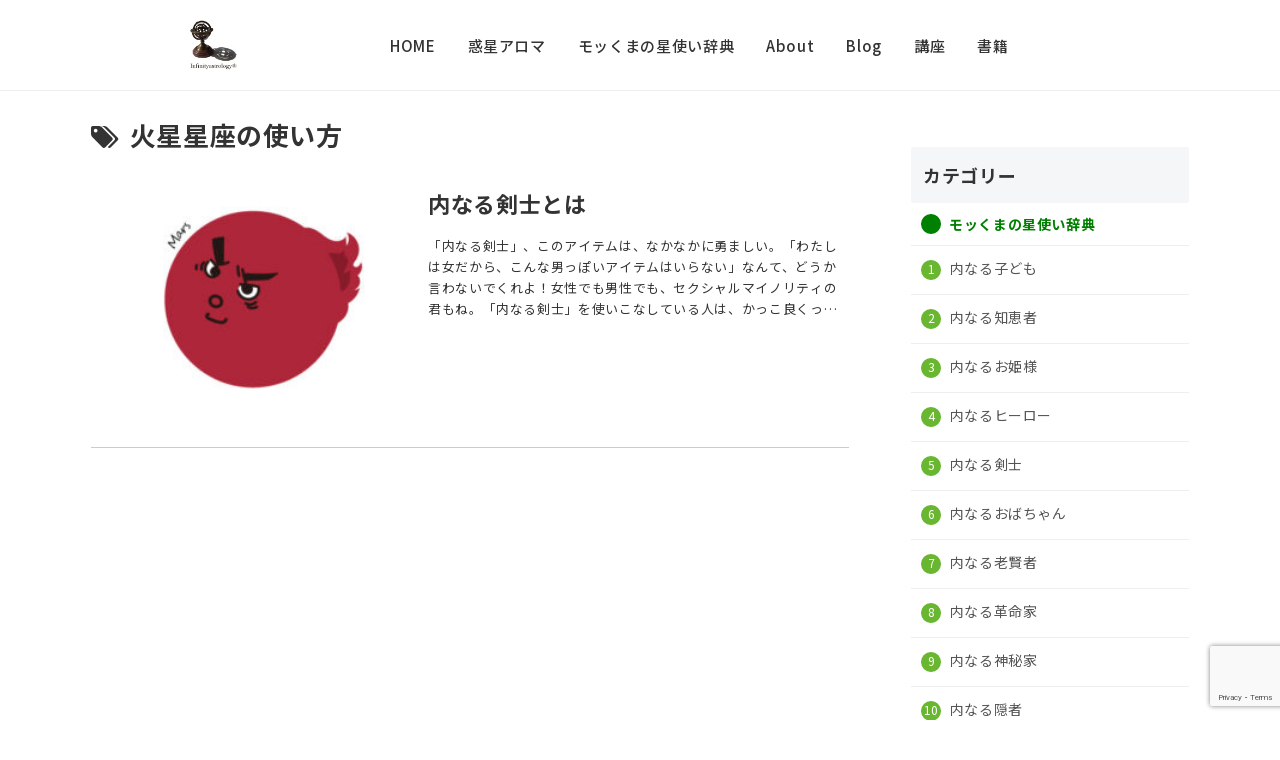

--- FILE ---
content_type: text/html; charset=utf-8
request_url: https://www.google.com/recaptcha/api2/anchor?ar=1&k=6LfosO0pAAAAAHPeMpm9SmK0Bhrm1h-bxMf9GoFe&co=aHR0cHM6Ly9pbmZpbml0eWFzdHJvbG9neS5uZXQ6NDQz&hl=en&v=N67nZn4AqZkNcbeMu4prBgzg&size=invisible&anchor-ms=20000&execute-ms=30000&cb=vhqyzvg6llmc
body_size: 48776
content:
<!DOCTYPE HTML><html dir="ltr" lang="en"><head><meta http-equiv="Content-Type" content="text/html; charset=UTF-8">
<meta http-equiv="X-UA-Compatible" content="IE=edge">
<title>reCAPTCHA</title>
<style type="text/css">
/* cyrillic-ext */
@font-face {
  font-family: 'Roboto';
  font-style: normal;
  font-weight: 400;
  font-stretch: 100%;
  src: url(//fonts.gstatic.com/s/roboto/v48/KFO7CnqEu92Fr1ME7kSn66aGLdTylUAMa3GUBHMdazTgWw.woff2) format('woff2');
  unicode-range: U+0460-052F, U+1C80-1C8A, U+20B4, U+2DE0-2DFF, U+A640-A69F, U+FE2E-FE2F;
}
/* cyrillic */
@font-face {
  font-family: 'Roboto';
  font-style: normal;
  font-weight: 400;
  font-stretch: 100%;
  src: url(//fonts.gstatic.com/s/roboto/v48/KFO7CnqEu92Fr1ME7kSn66aGLdTylUAMa3iUBHMdazTgWw.woff2) format('woff2');
  unicode-range: U+0301, U+0400-045F, U+0490-0491, U+04B0-04B1, U+2116;
}
/* greek-ext */
@font-face {
  font-family: 'Roboto';
  font-style: normal;
  font-weight: 400;
  font-stretch: 100%;
  src: url(//fonts.gstatic.com/s/roboto/v48/KFO7CnqEu92Fr1ME7kSn66aGLdTylUAMa3CUBHMdazTgWw.woff2) format('woff2');
  unicode-range: U+1F00-1FFF;
}
/* greek */
@font-face {
  font-family: 'Roboto';
  font-style: normal;
  font-weight: 400;
  font-stretch: 100%;
  src: url(//fonts.gstatic.com/s/roboto/v48/KFO7CnqEu92Fr1ME7kSn66aGLdTylUAMa3-UBHMdazTgWw.woff2) format('woff2');
  unicode-range: U+0370-0377, U+037A-037F, U+0384-038A, U+038C, U+038E-03A1, U+03A3-03FF;
}
/* math */
@font-face {
  font-family: 'Roboto';
  font-style: normal;
  font-weight: 400;
  font-stretch: 100%;
  src: url(//fonts.gstatic.com/s/roboto/v48/KFO7CnqEu92Fr1ME7kSn66aGLdTylUAMawCUBHMdazTgWw.woff2) format('woff2');
  unicode-range: U+0302-0303, U+0305, U+0307-0308, U+0310, U+0312, U+0315, U+031A, U+0326-0327, U+032C, U+032F-0330, U+0332-0333, U+0338, U+033A, U+0346, U+034D, U+0391-03A1, U+03A3-03A9, U+03B1-03C9, U+03D1, U+03D5-03D6, U+03F0-03F1, U+03F4-03F5, U+2016-2017, U+2034-2038, U+203C, U+2040, U+2043, U+2047, U+2050, U+2057, U+205F, U+2070-2071, U+2074-208E, U+2090-209C, U+20D0-20DC, U+20E1, U+20E5-20EF, U+2100-2112, U+2114-2115, U+2117-2121, U+2123-214F, U+2190, U+2192, U+2194-21AE, U+21B0-21E5, U+21F1-21F2, U+21F4-2211, U+2213-2214, U+2216-22FF, U+2308-230B, U+2310, U+2319, U+231C-2321, U+2336-237A, U+237C, U+2395, U+239B-23B7, U+23D0, U+23DC-23E1, U+2474-2475, U+25AF, U+25B3, U+25B7, U+25BD, U+25C1, U+25CA, U+25CC, U+25FB, U+266D-266F, U+27C0-27FF, U+2900-2AFF, U+2B0E-2B11, U+2B30-2B4C, U+2BFE, U+3030, U+FF5B, U+FF5D, U+1D400-1D7FF, U+1EE00-1EEFF;
}
/* symbols */
@font-face {
  font-family: 'Roboto';
  font-style: normal;
  font-weight: 400;
  font-stretch: 100%;
  src: url(//fonts.gstatic.com/s/roboto/v48/KFO7CnqEu92Fr1ME7kSn66aGLdTylUAMaxKUBHMdazTgWw.woff2) format('woff2');
  unicode-range: U+0001-000C, U+000E-001F, U+007F-009F, U+20DD-20E0, U+20E2-20E4, U+2150-218F, U+2190, U+2192, U+2194-2199, U+21AF, U+21E6-21F0, U+21F3, U+2218-2219, U+2299, U+22C4-22C6, U+2300-243F, U+2440-244A, U+2460-24FF, U+25A0-27BF, U+2800-28FF, U+2921-2922, U+2981, U+29BF, U+29EB, U+2B00-2BFF, U+4DC0-4DFF, U+FFF9-FFFB, U+10140-1018E, U+10190-1019C, U+101A0, U+101D0-101FD, U+102E0-102FB, U+10E60-10E7E, U+1D2C0-1D2D3, U+1D2E0-1D37F, U+1F000-1F0FF, U+1F100-1F1AD, U+1F1E6-1F1FF, U+1F30D-1F30F, U+1F315, U+1F31C, U+1F31E, U+1F320-1F32C, U+1F336, U+1F378, U+1F37D, U+1F382, U+1F393-1F39F, U+1F3A7-1F3A8, U+1F3AC-1F3AF, U+1F3C2, U+1F3C4-1F3C6, U+1F3CA-1F3CE, U+1F3D4-1F3E0, U+1F3ED, U+1F3F1-1F3F3, U+1F3F5-1F3F7, U+1F408, U+1F415, U+1F41F, U+1F426, U+1F43F, U+1F441-1F442, U+1F444, U+1F446-1F449, U+1F44C-1F44E, U+1F453, U+1F46A, U+1F47D, U+1F4A3, U+1F4B0, U+1F4B3, U+1F4B9, U+1F4BB, U+1F4BF, U+1F4C8-1F4CB, U+1F4D6, U+1F4DA, U+1F4DF, U+1F4E3-1F4E6, U+1F4EA-1F4ED, U+1F4F7, U+1F4F9-1F4FB, U+1F4FD-1F4FE, U+1F503, U+1F507-1F50B, U+1F50D, U+1F512-1F513, U+1F53E-1F54A, U+1F54F-1F5FA, U+1F610, U+1F650-1F67F, U+1F687, U+1F68D, U+1F691, U+1F694, U+1F698, U+1F6AD, U+1F6B2, U+1F6B9-1F6BA, U+1F6BC, U+1F6C6-1F6CF, U+1F6D3-1F6D7, U+1F6E0-1F6EA, U+1F6F0-1F6F3, U+1F6F7-1F6FC, U+1F700-1F7FF, U+1F800-1F80B, U+1F810-1F847, U+1F850-1F859, U+1F860-1F887, U+1F890-1F8AD, U+1F8B0-1F8BB, U+1F8C0-1F8C1, U+1F900-1F90B, U+1F93B, U+1F946, U+1F984, U+1F996, U+1F9E9, U+1FA00-1FA6F, U+1FA70-1FA7C, U+1FA80-1FA89, U+1FA8F-1FAC6, U+1FACE-1FADC, U+1FADF-1FAE9, U+1FAF0-1FAF8, U+1FB00-1FBFF;
}
/* vietnamese */
@font-face {
  font-family: 'Roboto';
  font-style: normal;
  font-weight: 400;
  font-stretch: 100%;
  src: url(//fonts.gstatic.com/s/roboto/v48/KFO7CnqEu92Fr1ME7kSn66aGLdTylUAMa3OUBHMdazTgWw.woff2) format('woff2');
  unicode-range: U+0102-0103, U+0110-0111, U+0128-0129, U+0168-0169, U+01A0-01A1, U+01AF-01B0, U+0300-0301, U+0303-0304, U+0308-0309, U+0323, U+0329, U+1EA0-1EF9, U+20AB;
}
/* latin-ext */
@font-face {
  font-family: 'Roboto';
  font-style: normal;
  font-weight: 400;
  font-stretch: 100%;
  src: url(//fonts.gstatic.com/s/roboto/v48/KFO7CnqEu92Fr1ME7kSn66aGLdTylUAMa3KUBHMdazTgWw.woff2) format('woff2');
  unicode-range: U+0100-02BA, U+02BD-02C5, U+02C7-02CC, U+02CE-02D7, U+02DD-02FF, U+0304, U+0308, U+0329, U+1D00-1DBF, U+1E00-1E9F, U+1EF2-1EFF, U+2020, U+20A0-20AB, U+20AD-20C0, U+2113, U+2C60-2C7F, U+A720-A7FF;
}
/* latin */
@font-face {
  font-family: 'Roboto';
  font-style: normal;
  font-weight: 400;
  font-stretch: 100%;
  src: url(//fonts.gstatic.com/s/roboto/v48/KFO7CnqEu92Fr1ME7kSn66aGLdTylUAMa3yUBHMdazQ.woff2) format('woff2');
  unicode-range: U+0000-00FF, U+0131, U+0152-0153, U+02BB-02BC, U+02C6, U+02DA, U+02DC, U+0304, U+0308, U+0329, U+2000-206F, U+20AC, U+2122, U+2191, U+2193, U+2212, U+2215, U+FEFF, U+FFFD;
}
/* cyrillic-ext */
@font-face {
  font-family: 'Roboto';
  font-style: normal;
  font-weight: 500;
  font-stretch: 100%;
  src: url(//fonts.gstatic.com/s/roboto/v48/KFO7CnqEu92Fr1ME7kSn66aGLdTylUAMa3GUBHMdazTgWw.woff2) format('woff2');
  unicode-range: U+0460-052F, U+1C80-1C8A, U+20B4, U+2DE0-2DFF, U+A640-A69F, U+FE2E-FE2F;
}
/* cyrillic */
@font-face {
  font-family: 'Roboto';
  font-style: normal;
  font-weight: 500;
  font-stretch: 100%;
  src: url(//fonts.gstatic.com/s/roboto/v48/KFO7CnqEu92Fr1ME7kSn66aGLdTylUAMa3iUBHMdazTgWw.woff2) format('woff2');
  unicode-range: U+0301, U+0400-045F, U+0490-0491, U+04B0-04B1, U+2116;
}
/* greek-ext */
@font-face {
  font-family: 'Roboto';
  font-style: normal;
  font-weight: 500;
  font-stretch: 100%;
  src: url(//fonts.gstatic.com/s/roboto/v48/KFO7CnqEu92Fr1ME7kSn66aGLdTylUAMa3CUBHMdazTgWw.woff2) format('woff2');
  unicode-range: U+1F00-1FFF;
}
/* greek */
@font-face {
  font-family: 'Roboto';
  font-style: normal;
  font-weight: 500;
  font-stretch: 100%;
  src: url(//fonts.gstatic.com/s/roboto/v48/KFO7CnqEu92Fr1ME7kSn66aGLdTylUAMa3-UBHMdazTgWw.woff2) format('woff2');
  unicode-range: U+0370-0377, U+037A-037F, U+0384-038A, U+038C, U+038E-03A1, U+03A3-03FF;
}
/* math */
@font-face {
  font-family: 'Roboto';
  font-style: normal;
  font-weight: 500;
  font-stretch: 100%;
  src: url(//fonts.gstatic.com/s/roboto/v48/KFO7CnqEu92Fr1ME7kSn66aGLdTylUAMawCUBHMdazTgWw.woff2) format('woff2');
  unicode-range: U+0302-0303, U+0305, U+0307-0308, U+0310, U+0312, U+0315, U+031A, U+0326-0327, U+032C, U+032F-0330, U+0332-0333, U+0338, U+033A, U+0346, U+034D, U+0391-03A1, U+03A3-03A9, U+03B1-03C9, U+03D1, U+03D5-03D6, U+03F0-03F1, U+03F4-03F5, U+2016-2017, U+2034-2038, U+203C, U+2040, U+2043, U+2047, U+2050, U+2057, U+205F, U+2070-2071, U+2074-208E, U+2090-209C, U+20D0-20DC, U+20E1, U+20E5-20EF, U+2100-2112, U+2114-2115, U+2117-2121, U+2123-214F, U+2190, U+2192, U+2194-21AE, U+21B0-21E5, U+21F1-21F2, U+21F4-2211, U+2213-2214, U+2216-22FF, U+2308-230B, U+2310, U+2319, U+231C-2321, U+2336-237A, U+237C, U+2395, U+239B-23B7, U+23D0, U+23DC-23E1, U+2474-2475, U+25AF, U+25B3, U+25B7, U+25BD, U+25C1, U+25CA, U+25CC, U+25FB, U+266D-266F, U+27C0-27FF, U+2900-2AFF, U+2B0E-2B11, U+2B30-2B4C, U+2BFE, U+3030, U+FF5B, U+FF5D, U+1D400-1D7FF, U+1EE00-1EEFF;
}
/* symbols */
@font-face {
  font-family: 'Roboto';
  font-style: normal;
  font-weight: 500;
  font-stretch: 100%;
  src: url(//fonts.gstatic.com/s/roboto/v48/KFO7CnqEu92Fr1ME7kSn66aGLdTylUAMaxKUBHMdazTgWw.woff2) format('woff2');
  unicode-range: U+0001-000C, U+000E-001F, U+007F-009F, U+20DD-20E0, U+20E2-20E4, U+2150-218F, U+2190, U+2192, U+2194-2199, U+21AF, U+21E6-21F0, U+21F3, U+2218-2219, U+2299, U+22C4-22C6, U+2300-243F, U+2440-244A, U+2460-24FF, U+25A0-27BF, U+2800-28FF, U+2921-2922, U+2981, U+29BF, U+29EB, U+2B00-2BFF, U+4DC0-4DFF, U+FFF9-FFFB, U+10140-1018E, U+10190-1019C, U+101A0, U+101D0-101FD, U+102E0-102FB, U+10E60-10E7E, U+1D2C0-1D2D3, U+1D2E0-1D37F, U+1F000-1F0FF, U+1F100-1F1AD, U+1F1E6-1F1FF, U+1F30D-1F30F, U+1F315, U+1F31C, U+1F31E, U+1F320-1F32C, U+1F336, U+1F378, U+1F37D, U+1F382, U+1F393-1F39F, U+1F3A7-1F3A8, U+1F3AC-1F3AF, U+1F3C2, U+1F3C4-1F3C6, U+1F3CA-1F3CE, U+1F3D4-1F3E0, U+1F3ED, U+1F3F1-1F3F3, U+1F3F5-1F3F7, U+1F408, U+1F415, U+1F41F, U+1F426, U+1F43F, U+1F441-1F442, U+1F444, U+1F446-1F449, U+1F44C-1F44E, U+1F453, U+1F46A, U+1F47D, U+1F4A3, U+1F4B0, U+1F4B3, U+1F4B9, U+1F4BB, U+1F4BF, U+1F4C8-1F4CB, U+1F4D6, U+1F4DA, U+1F4DF, U+1F4E3-1F4E6, U+1F4EA-1F4ED, U+1F4F7, U+1F4F9-1F4FB, U+1F4FD-1F4FE, U+1F503, U+1F507-1F50B, U+1F50D, U+1F512-1F513, U+1F53E-1F54A, U+1F54F-1F5FA, U+1F610, U+1F650-1F67F, U+1F687, U+1F68D, U+1F691, U+1F694, U+1F698, U+1F6AD, U+1F6B2, U+1F6B9-1F6BA, U+1F6BC, U+1F6C6-1F6CF, U+1F6D3-1F6D7, U+1F6E0-1F6EA, U+1F6F0-1F6F3, U+1F6F7-1F6FC, U+1F700-1F7FF, U+1F800-1F80B, U+1F810-1F847, U+1F850-1F859, U+1F860-1F887, U+1F890-1F8AD, U+1F8B0-1F8BB, U+1F8C0-1F8C1, U+1F900-1F90B, U+1F93B, U+1F946, U+1F984, U+1F996, U+1F9E9, U+1FA00-1FA6F, U+1FA70-1FA7C, U+1FA80-1FA89, U+1FA8F-1FAC6, U+1FACE-1FADC, U+1FADF-1FAE9, U+1FAF0-1FAF8, U+1FB00-1FBFF;
}
/* vietnamese */
@font-face {
  font-family: 'Roboto';
  font-style: normal;
  font-weight: 500;
  font-stretch: 100%;
  src: url(//fonts.gstatic.com/s/roboto/v48/KFO7CnqEu92Fr1ME7kSn66aGLdTylUAMa3OUBHMdazTgWw.woff2) format('woff2');
  unicode-range: U+0102-0103, U+0110-0111, U+0128-0129, U+0168-0169, U+01A0-01A1, U+01AF-01B0, U+0300-0301, U+0303-0304, U+0308-0309, U+0323, U+0329, U+1EA0-1EF9, U+20AB;
}
/* latin-ext */
@font-face {
  font-family: 'Roboto';
  font-style: normal;
  font-weight: 500;
  font-stretch: 100%;
  src: url(//fonts.gstatic.com/s/roboto/v48/KFO7CnqEu92Fr1ME7kSn66aGLdTylUAMa3KUBHMdazTgWw.woff2) format('woff2');
  unicode-range: U+0100-02BA, U+02BD-02C5, U+02C7-02CC, U+02CE-02D7, U+02DD-02FF, U+0304, U+0308, U+0329, U+1D00-1DBF, U+1E00-1E9F, U+1EF2-1EFF, U+2020, U+20A0-20AB, U+20AD-20C0, U+2113, U+2C60-2C7F, U+A720-A7FF;
}
/* latin */
@font-face {
  font-family: 'Roboto';
  font-style: normal;
  font-weight: 500;
  font-stretch: 100%;
  src: url(//fonts.gstatic.com/s/roboto/v48/KFO7CnqEu92Fr1ME7kSn66aGLdTylUAMa3yUBHMdazQ.woff2) format('woff2');
  unicode-range: U+0000-00FF, U+0131, U+0152-0153, U+02BB-02BC, U+02C6, U+02DA, U+02DC, U+0304, U+0308, U+0329, U+2000-206F, U+20AC, U+2122, U+2191, U+2193, U+2212, U+2215, U+FEFF, U+FFFD;
}
/* cyrillic-ext */
@font-face {
  font-family: 'Roboto';
  font-style: normal;
  font-weight: 900;
  font-stretch: 100%;
  src: url(//fonts.gstatic.com/s/roboto/v48/KFO7CnqEu92Fr1ME7kSn66aGLdTylUAMa3GUBHMdazTgWw.woff2) format('woff2');
  unicode-range: U+0460-052F, U+1C80-1C8A, U+20B4, U+2DE0-2DFF, U+A640-A69F, U+FE2E-FE2F;
}
/* cyrillic */
@font-face {
  font-family: 'Roboto';
  font-style: normal;
  font-weight: 900;
  font-stretch: 100%;
  src: url(//fonts.gstatic.com/s/roboto/v48/KFO7CnqEu92Fr1ME7kSn66aGLdTylUAMa3iUBHMdazTgWw.woff2) format('woff2');
  unicode-range: U+0301, U+0400-045F, U+0490-0491, U+04B0-04B1, U+2116;
}
/* greek-ext */
@font-face {
  font-family: 'Roboto';
  font-style: normal;
  font-weight: 900;
  font-stretch: 100%;
  src: url(//fonts.gstatic.com/s/roboto/v48/KFO7CnqEu92Fr1ME7kSn66aGLdTylUAMa3CUBHMdazTgWw.woff2) format('woff2');
  unicode-range: U+1F00-1FFF;
}
/* greek */
@font-face {
  font-family: 'Roboto';
  font-style: normal;
  font-weight: 900;
  font-stretch: 100%;
  src: url(//fonts.gstatic.com/s/roboto/v48/KFO7CnqEu92Fr1ME7kSn66aGLdTylUAMa3-UBHMdazTgWw.woff2) format('woff2');
  unicode-range: U+0370-0377, U+037A-037F, U+0384-038A, U+038C, U+038E-03A1, U+03A3-03FF;
}
/* math */
@font-face {
  font-family: 'Roboto';
  font-style: normal;
  font-weight: 900;
  font-stretch: 100%;
  src: url(//fonts.gstatic.com/s/roboto/v48/KFO7CnqEu92Fr1ME7kSn66aGLdTylUAMawCUBHMdazTgWw.woff2) format('woff2');
  unicode-range: U+0302-0303, U+0305, U+0307-0308, U+0310, U+0312, U+0315, U+031A, U+0326-0327, U+032C, U+032F-0330, U+0332-0333, U+0338, U+033A, U+0346, U+034D, U+0391-03A1, U+03A3-03A9, U+03B1-03C9, U+03D1, U+03D5-03D6, U+03F0-03F1, U+03F4-03F5, U+2016-2017, U+2034-2038, U+203C, U+2040, U+2043, U+2047, U+2050, U+2057, U+205F, U+2070-2071, U+2074-208E, U+2090-209C, U+20D0-20DC, U+20E1, U+20E5-20EF, U+2100-2112, U+2114-2115, U+2117-2121, U+2123-214F, U+2190, U+2192, U+2194-21AE, U+21B0-21E5, U+21F1-21F2, U+21F4-2211, U+2213-2214, U+2216-22FF, U+2308-230B, U+2310, U+2319, U+231C-2321, U+2336-237A, U+237C, U+2395, U+239B-23B7, U+23D0, U+23DC-23E1, U+2474-2475, U+25AF, U+25B3, U+25B7, U+25BD, U+25C1, U+25CA, U+25CC, U+25FB, U+266D-266F, U+27C0-27FF, U+2900-2AFF, U+2B0E-2B11, U+2B30-2B4C, U+2BFE, U+3030, U+FF5B, U+FF5D, U+1D400-1D7FF, U+1EE00-1EEFF;
}
/* symbols */
@font-face {
  font-family: 'Roboto';
  font-style: normal;
  font-weight: 900;
  font-stretch: 100%;
  src: url(//fonts.gstatic.com/s/roboto/v48/KFO7CnqEu92Fr1ME7kSn66aGLdTylUAMaxKUBHMdazTgWw.woff2) format('woff2');
  unicode-range: U+0001-000C, U+000E-001F, U+007F-009F, U+20DD-20E0, U+20E2-20E4, U+2150-218F, U+2190, U+2192, U+2194-2199, U+21AF, U+21E6-21F0, U+21F3, U+2218-2219, U+2299, U+22C4-22C6, U+2300-243F, U+2440-244A, U+2460-24FF, U+25A0-27BF, U+2800-28FF, U+2921-2922, U+2981, U+29BF, U+29EB, U+2B00-2BFF, U+4DC0-4DFF, U+FFF9-FFFB, U+10140-1018E, U+10190-1019C, U+101A0, U+101D0-101FD, U+102E0-102FB, U+10E60-10E7E, U+1D2C0-1D2D3, U+1D2E0-1D37F, U+1F000-1F0FF, U+1F100-1F1AD, U+1F1E6-1F1FF, U+1F30D-1F30F, U+1F315, U+1F31C, U+1F31E, U+1F320-1F32C, U+1F336, U+1F378, U+1F37D, U+1F382, U+1F393-1F39F, U+1F3A7-1F3A8, U+1F3AC-1F3AF, U+1F3C2, U+1F3C4-1F3C6, U+1F3CA-1F3CE, U+1F3D4-1F3E0, U+1F3ED, U+1F3F1-1F3F3, U+1F3F5-1F3F7, U+1F408, U+1F415, U+1F41F, U+1F426, U+1F43F, U+1F441-1F442, U+1F444, U+1F446-1F449, U+1F44C-1F44E, U+1F453, U+1F46A, U+1F47D, U+1F4A3, U+1F4B0, U+1F4B3, U+1F4B9, U+1F4BB, U+1F4BF, U+1F4C8-1F4CB, U+1F4D6, U+1F4DA, U+1F4DF, U+1F4E3-1F4E6, U+1F4EA-1F4ED, U+1F4F7, U+1F4F9-1F4FB, U+1F4FD-1F4FE, U+1F503, U+1F507-1F50B, U+1F50D, U+1F512-1F513, U+1F53E-1F54A, U+1F54F-1F5FA, U+1F610, U+1F650-1F67F, U+1F687, U+1F68D, U+1F691, U+1F694, U+1F698, U+1F6AD, U+1F6B2, U+1F6B9-1F6BA, U+1F6BC, U+1F6C6-1F6CF, U+1F6D3-1F6D7, U+1F6E0-1F6EA, U+1F6F0-1F6F3, U+1F6F7-1F6FC, U+1F700-1F7FF, U+1F800-1F80B, U+1F810-1F847, U+1F850-1F859, U+1F860-1F887, U+1F890-1F8AD, U+1F8B0-1F8BB, U+1F8C0-1F8C1, U+1F900-1F90B, U+1F93B, U+1F946, U+1F984, U+1F996, U+1F9E9, U+1FA00-1FA6F, U+1FA70-1FA7C, U+1FA80-1FA89, U+1FA8F-1FAC6, U+1FACE-1FADC, U+1FADF-1FAE9, U+1FAF0-1FAF8, U+1FB00-1FBFF;
}
/* vietnamese */
@font-face {
  font-family: 'Roboto';
  font-style: normal;
  font-weight: 900;
  font-stretch: 100%;
  src: url(//fonts.gstatic.com/s/roboto/v48/KFO7CnqEu92Fr1ME7kSn66aGLdTylUAMa3OUBHMdazTgWw.woff2) format('woff2');
  unicode-range: U+0102-0103, U+0110-0111, U+0128-0129, U+0168-0169, U+01A0-01A1, U+01AF-01B0, U+0300-0301, U+0303-0304, U+0308-0309, U+0323, U+0329, U+1EA0-1EF9, U+20AB;
}
/* latin-ext */
@font-face {
  font-family: 'Roboto';
  font-style: normal;
  font-weight: 900;
  font-stretch: 100%;
  src: url(//fonts.gstatic.com/s/roboto/v48/KFO7CnqEu92Fr1ME7kSn66aGLdTylUAMa3KUBHMdazTgWw.woff2) format('woff2');
  unicode-range: U+0100-02BA, U+02BD-02C5, U+02C7-02CC, U+02CE-02D7, U+02DD-02FF, U+0304, U+0308, U+0329, U+1D00-1DBF, U+1E00-1E9F, U+1EF2-1EFF, U+2020, U+20A0-20AB, U+20AD-20C0, U+2113, U+2C60-2C7F, U+A720-A7FF;
}
/* latin */
@font-face {
  font-family: 'Roboto';
  font-style: normal;
  font-weight: 900;
  font-stretch: 100%;
  src: url(//fonts.gstatic.com/s/roboto/v48/KFO7CnqEu92Fr1ME7kSn66aGLdTylUAMa3yUBHMdazQ.woff2) format('woff2');
  unicode-range: U+0000-00FF, U+0131, U+0152-0153, U+02BB-02BC, U+02C6, U+02DA, U+02DC, U+0304, U+0308, U+0329, U+2000-206F, U+20AC, U+2122, U+2191, U+2193, U+2212, U+2215, U+FEFF, U+FFFD;
}

</style>
<link rel="stylesheet" type="text/css" href="https://www.gstatic.com/recaptcha/releases/N67nZn4AqZkNcbeMu4prBgzg/styles__ltr.css">
<script nonce="ulzJZHtGp2aHt1Wo9DYqSQ" type="text/javascript">window['__recaptcha_api'] = 'https://www.google.com/recaptcha/api2/';</script>
<script type="text/javascript" src="https://www.gstatic.com/recaptcha/releases/N67nZn4AqZkNcbeMu4prBgzg/recaptcha__en.js" nonce="ulzJZHtGp2aHt1Wo9DYqSQ">
      
    </script></head>
<body><div id="rc-anchor-alert" class="rc-anchor-alert"></div>
<input type="hidden" id="recaptcha-token" value="[base64]">
<script type="text/javascript" nonce="ulzJZHtGp2aHt1Wo9DYqSQ">
      recaptcha.anchor.Main.init("[\x22ainput\x22,[\x22bgdata\x22,\x22\x22,\[base64]/[base64]/MjU1Ong/[base64]/[base64]/[base64]/[base64]/[base64]/[base64]/[base64]/[base64]/[base64]/[base64]/[base64]/[base64]/[base64]/[base64]/[base64]\\u003d\x22,\[base64]\\u003d\\u003d\x22,\x22Z27CqVx0OsKJwrvCrS8ow7XClgfCi8OnXsKXLHAbScKWwropw5YFZMOQd8O2MyPDi8KHRFETwoDCl0BCLMOWw5LCv8ONw4DDpcKAw6pbw70owqBfw55Aw5LCulBUwrJ7OQbCr8OQSsO2wolLw5jDpiZ2w4RBw7nDvGPDsyTCi8KywoVELsOvOMKPEC/CqsKKW8K7w791w4jChCtywrg8AnnDni96w5wEATJdSUrCs8Kvwq7DrMONYCJ7wrbCtkMOcMOtEBxww59+woHCq17CtU7DlVzCssORwr8Uw7l2wq/CkMOrZcOsZDTCtcK2wrYPw7FIw6dbw4Jlw5QkwpFEw4QtI1xHw6kWFXUaZDHCsWoIw5vDicK3w5rCjMKARMO4MsOuw6N/wrx9e0nCmSYbDWQfwobDhyEDw6zDpsKZw7w+fDFFwp7ChMKtUn/CtcKeGcK3HB7DsmcqNS7DjcO/[base64]/[base64]/DnVDDgcOCw5bDscOFwrFGGcOHLiRneF8ENhnCnk3ClzHCmWvDhWAKO8KSAMKRwqLChQPDrUXDs8KDShHDiMK1LcO6wq7DmsKwbsONDcKmw7kxIUkLw5nDinfCk8K7w6DCnxTCuGbDhSB8w7HCu8OOwrQJdMK3w7nCrTvDosOtLgjDvsORwqQsYD1BHcKVPVNuw5Z/[base64]/EMKVw48efcKWDMOdw6nChcKIfwtpGkPDiMOUVsKLPVg1e1bDvcOaKn5cMEs+wrtAw7UaC8KNwoxsw7TDrwZhd3HDrsOhw6IXwo0yElgxw6fDlMK/[base64]/Dq0bDt8KRwofDq8KsDMOTw6AGw6PCicK7A8OINMOOWV5iw5cOL8KDwpJAw4vChHvCgsKcaMKNwprDgDvDomfDvcKaJlUWwo82dH3CsgrDmB/Du8K5Dy1NwqzDrFTCu8OSw4rDncKJAQ4jU8Ovwr7CryzDi8KLB1p0w5UqwrjDsVzDmBdnJ8OHw6nChMOwFn3Ds8KkRA/Dk8OFZTbChsOsY2/Cs04YEMKfZsOrwpHCqMKCwrLCiXvDssKvwrh8d8ORwqJywpTCtHXCnT7Dq8KpNzDCpzzCssO7BlzDjsOVw5PCnGlvDMOQTiPDpsKCY8OTUsKPw701wrdLwo/[base64]/DmMKrWsOEw710w4cdw6XDpMOnwqJ2eBnDlw5iWjoaw43DtcK6F8OxwrbCjTlbwokMHyTDisKgA8OsNcK7OcKUw6fDiDJNw6zCvsOpwqljwpTCj3/DhMKKbcOAw559wp3CrwrCthl3VwzCtMKxw7R2TU/Cpm3Dq8K3WkbCqQEoEm3DqwrDlcKSw7liQW4YFsO/[base64]/DrcKxP0zDrsKIw7LCo33Di8KJwodWBMKLw5dlQyHDuMK1woPDjxnCtwjDi8KMIiXChcKac1XDusKhw60Rwp/CnAVkwqHCkXzDrjXDlcOyw4PDk3AMw4bDvsK6wpPDmS/[base64]/[base64]/Ch8OXKMOyBXBxasKKVQbDgcODCjxIwqo4w7tiZMOTHMKRYREXw6Agwr/[base64]/Dp1A5AQXCpip2wqlYw5fCsBHCg2VEwqzDlcO6w6AhwpzCh3ExHMO9VUM5wpUkGcK4fXjCmMKyM1TDo0Egw4pUVsK9ecOhw4lNK8Kwbg7Dlwt6wrkQw69JWj9VDMK5asK7wohPfcK0Y8OOTmADwq/DvB/DocKRwrUKBn4CKD9Dw6HDnMOYw6LCg8Kuej3DvmNBeMKOw6otJ8OGwqvCh0oowr7CnsOcGGRzwqscBMO+KcOGwoN+IRHCqnAZNsOvXQDDmMKcCsKBHWjCgUzCq8O1fSIhw5xxwo/[base64]/CmMKJwoVhD8KJwq7CvgkqFcOewoBiSjdoKsKAwrl0OShywq84wpRAwrnDgsKMwpZZw5Emwo3CuAJ5DcK9w6PCl8OQw6/[base64]/CtsKnHErCjTsDwrLDm8K4w7PCnMK/w5IwwoAdwrrDo8KRw6zDj8KAWcKyTA3DucKhI8K0a1TDn8K7MF7CrcOFRlnCjcKqecOgR8OPwpcCwq4awqBJwo7DoTPCg8OMWMKrw5bDgzrDmCIQUQzDs3FJdFXDhgnCkgzDkG/[base64]/Dl1fDjcKCw7XDukp8OynDrcOgJl/DiDVCKzzDpMOWwqDDncOxwrXCmG7ChcK8cELCtMKZw4xJw6DDmjg0w7YYJMO4ZcOiwrjCvcO/[base64]/[base64]/FhF+wqjDt0DDuU/CpFQhLcOEw4wZccOvwoQNw5bCtcOrc0LCvMKqaULDpWnCmcOQVMOGwpPCqwcnwpDCmsKuw6TDtsKqw6LCoQQ+Q8OnG1Z0w6vCl8K4wr3DncOLwoXDqcKBw4Etw5kaasKIw77ChD81R1QEw6AmbcKyw4XClsOew69xwr/ChsOJbMOPwqvCncOkFHPCm8OXw7g0w65rwpVSQCBLwplXGWEuJcK/a0PDvVs8HkcLw4zDmcOKcsOkQsOnw6IDw4B1w6fCocKcwpnCp8KJJSzDnE7DvwFffTTCmsOIwqojWBUJw7bCmFQCwozChcOwc8OQwoYWw5BTwoZtw4hkwoPDoBTCpxfDlEzDq1vDoEhue8OFBsKBUmvDtC/DvhsiB8K2woTCg8K8w5I3d8OBJ8KUwr/[base64]/CgsK6bsKfQ8KAw7PCs8KcwrzDlAnCv8O6w7zDu8OpDUc2wrDClMKuwrnDnHY7w5XDgcKBwoPClgUEwr4EecKyDA/CgMOnwocpXsOkP3jDilpSH2l3SMKJw6ZCCUnDpyzChQBAOkk1cQnDlcOmwrvCsWzCqx4ta158wqEiNX0ywq3DgMOVwqlbw5ZCw7TDmsKJwp0mw59BwqvDrhbCuBDCncKdwo/[base64]/DpnbDrMOcwrprwpjDvyQew5J5w7B8GcKMwrrChibDlcKtN8KiGj1wEsK9AVTCgcKTFQFBdMKvccKqwpBjwq/CnUl6OsOawoEMRB/DpsKaw7LDv8KawrR5w6/[base64]/[base64]/bnN7w5TCkxB7F8KGCMOfw6TDqcO2S8OtwrfDjGrDv8OfAD5ba0gNfFbDsQXDp8K8MsKdKcOdbkTDjCYKYg83NsKHw7Eqw5zCvAY3Kn9LNcO9wottQW1AbCBIw4pQwpQPNWNVKsKEw5xPwoE1XV1MN1ZDJCPDrsOlC1JQwrnCrsKjdMKwDF/CnB7CvTJBa1nCvsOfRMKXWMONwqXDt2vDoi1Ww7fDnxDCucKywo07SMOWw64SwrQ2wqXCsMO6w4fDl8ORPcOlaxBVF8KTEnkEZcKiw6HDminCt8O4wr/[base64]/[base64]/CsMKKMVjDg8OtQChXwoRBOEfCgMOxCsO0wpXDusKjw6zDqwkvw4nCk8K4wqszw4TCgj/CicOow4rChcK7woNLAh3CmE5zaMOCAMKyJ8KUAcKpWMOLw5wdUzXDs8KESsO0ZC9nIcKZw4sVw4PChcOtwrI+w5fCrsOuwq7DvhBCQTUXFxBpKQjDtcOrw57CrcOeYgJaLinDk8KoezIOw6ZPRT8bw4QgDjdSI8OawrzCtBFuU8KsZ8KGZcKkw4MGw4/DnRBSw73DhMOAZsKwN8KzCcOLwrIiGDXClW3DncKgAcOWEz3Dt3csEg9zwroUw4rDp8Okw65TR8KNwq55w5jDhzgQwpTDpHTDgMOSHCZWwqdgB3FJw7bCvljDk8KGIcOMeQUSUMOUwpDCpgLCssKkW8K6wqvCuw/Ds1YjH8K/LHPCq8KXwoYNw7HDk2/Dj3Flw7h4aTHDhMKCX8ORw7LDrBB+RAZDXsKFUMK0CSvCm8OdM8Kaw4kFf8Kpwol3QsKtwpkCZHPCusOYw6jCrcO+wqYRUgBpwoTDhlARCX3CuxMrwpVtw6DDm3d6wo4DHiQFw6I7wpHChsKlw5zDhDZvwp49J8OQw5E5PsKKwpTCo8KKRcKsw7h/XmRJw4zDoMKwKAjDicKmwph0w4rDkkYdwrBLcMO+wr/CtcK9PsKuGizDgwhgSHLCl8KmD0fCmUnDs8K8wqrDqcO3w58gSSHDkULCv0USw7tqTMKLK8K0AmbDk8K4wp4YwoZ+aW3Cg0HCpMKuOzZrOSw+LF7CnsOFw5MCw7bCjMOOwoRxODYeb0kPZcOgDMOFw5twdsKPw6EnwqhWw5TDlATDoB/CvcKjRj8xw4bCsxpvw57DhsKVw5U6w615NMKjwqIPJsK2w7sWw7rDkMOCYMK+w4/DgsOCRMKGU8KVXcOUanTCmjXChSELw5vDoG9XD3zDvcKSLcO3wpZmwrEfK8OmwqDDscOmdA3CuxpGw57DqXPDtkY0w65ww6nCkncKYwB8w7XDmkFTwrbDnMK/w7omwr4Aw4LCt8OscTYdHxPDiVtRWsO/BMKma3LCsMOCQxBWw5rDh8Odw5nCu2LDh8KtQUdWwqFbwprCrmTCrcO/[base64]/DmcKrZWPClMO5cgxBclx/w5rCuRzDnnLDmFoaScKvYSjClFhgTcK+ScObHsO1w7rDvcKFcXU/w67Dk8OTw60JAwhXZ0fCsxBfw6TCusK9VVzCiFtPShzDkV3CncKYBVM/L3zDlR0vw5hcw5vDmcOHwqfCpEnDv8KGU8OKwqHCskcEwpfCjynDoWRpD3LDhTV8wrVFNcOfw5gEw4RXwo0lw6EYw75+EMKkw7kXw5rDoAgEES/DiMK1S8OnA8Osw44GPcOVSgfCmnFuwp/CqzPDlWZtwroww747ARkrKC/Dgy7DjMKIH8OOAwPDjsKww7BHWxVtw7vChMKvWh/DggBnwqrDlMKYwp7CtcK/XsKoekRmGzFZwo8xwq9ow4l7wqbCrX7Do3vDkyRWw4/Don8mw7x2TU5zw5LCkxTDtsK/UDZ1KhXCkm3CmMO3LRDCjMKiw6luCUExwowMCMKxOMKHw5Bzw4ZzF8K3Y8Kcw41Ww63CoE3CncKYwqMCdcKbwqx7W2nCmVJBFcOwWMKGPsOdX8KoUGvDsAXDnlTDikHDiT7Dh8Ojw4kTwpZuwqTCv8KYw5/Dk3lEw6AwDsOKwrHDssK5w5TCjSwmNcKwYsK5wrwHfALCnMOkwoRNSMOPQsO2aXvDoMKmwrFEBmMWWjvCpH7Dv8KEIDTDgnROw5PClBTDmTzDs8KXKRHCu0bCq8KdFnodwrkXw6Yce8KUSnJ8w5rClFHCtMK/MWLCvlXCtzZEwofDtkvCh8OewpbCoyVKVcK3VcKlw59lUsK+w5NAS8Kdwq/CoAVjTC04PmPDnj5Bwq41SV00dDU3w5sxw6jDrx9sesOzLjXCkgbDiVzCtMKXY8Ouwrl6ZREswoI5Y0MDZMO0eFcLwrfCtjY4w6s1a8KkMCw2PsODw6bDl8OGwrnDqMOoRcOzwrg9WsK7w7HDusOmwqnDhlstSADCqmV5woPDl0HDhDRtwrZ2L8OHwpHDv8OOw6/CqcOVCmDDohg+w7jDmcOgJcONw50Sw63Dp23DjzvDpXPCl0cBesKLTAnDpT50w5jDolU+wrxAw6QoFRrDs8KrFMK7UMOcc8OTR8OUScOmXXNZGMKnCMOdU2UTw5TCpgfDlX/CmiTCo3bDs1t1w7YGNMO+Xl8yw4LDqxJ3V1/CpHtvw7XDjC/DpMKTw4rCpF8mw67CogFLwpnCisOGwrnDhcKRHlDCmMKmFj1Zwo0Twolpw7rDixPDrRfCniBzV8K+w54DQ8OQwpsEfgXDncKXF1lLLsKiwo/[base64]/CszHDsFE4F0PDr3/DvcK0wrwiDFkxRMO3csKxw5XCtsOlLynDhDrDg8KxasOewp3Cj8KpJUfCinjDmQBiw7/CksOyHcKvfjVgXTrCv8KnMsOPKMKZBk7CrsKVGMK8SyjCqSrDhsO6FMOlwqIowqjClcOiwrfDnCg7YnzDkUhtwpDCiMKLR8KCwqfDoj7CgMKGwo/DrcKpEUTCjsOofEklw58oB3nCnsOKw6PDqsOOAV18w4I7w7zDq2R9w4MbT0LCtQJmw7zDml/DvhDDtMKyWyzDgsOcwoDDusOGw7YOa3EWw7MnNsOoS8O4CULCpMKRwoLChMOCBsOhwpUkJ8OEwqfCqcKWw4JuF8KoUcKcXzXCj8OQwpkCwrJCwpnDo1jClsOlwqnCq1XDpMOpwrfCp8KHPMOPEmRuw4HCuTYEbMKSwo3Dq8K4w7DCscK9b8O2woDDqcK8B8O9wo/Dr8Kjwp3DlHEMHWQrw4TCnxPCuVIVw4UaHQ1fwpAlZsKHwrIywr/Di8KmJsKqNUJHQ1PDvcOPCx1jfMKSwooIdMO4w6/Dn1o7U8KUZMOIw4bDtkXDh8Kvw5s8WsONw5zCpD9Jw53Dq8Ozwr06XCNWLsKDQxbCtgkRw7wlw4bCmALCvFPDrMKKw4MtwpnDmG7DlcOOw4/CmX3DnsKRQsKpw4khci/[base64]/CjDvCr8KIw4bDsFRSOsK/[base64]/[base64]/CmAo4KEXCm8ONw4ZWemViwpAcfUNiNxB8w75Iw7cIwosmwqTCtR7DqkjCtRHCoxnDmWRZOB0xeH7CtTR9A8O2wpPDi23CtMKmV8OTOsKCw47DlcK6a8KKw45qw4HDtg/Ct8OAZmQMDWA8wrYtIC4Qw5hbwrFMKsK+OcOhwoc7FkHCqBHDrF/CoMOnw6laYksfwo3DrMK7J8O5OsKfwrvCnMKfTHRXMXPChnrCkcOgGsOAQ8K3GUvCqcKjdsOefsK8I8OGw4vDjCPDkH4MWcOBwqnCijjDqSUywq7Do8O/wrDCm8K0MAXCisKqwqJxw4DCmsOBw5HDrUHDkcK5wprDjTTCkMKfw5rDlnPDgsK1TBPCj8KUwonDrCXDnQ/Dsxkmw6p3PsOoa8OhwofDngbCq8OPw5hSB8KcwpvCqMKOb14owojDumjCqsKOwowmwr8/HcOCM8KFW8KISR03wrJ4IsK4wqfCrm7CvBIzwobCqsKuasOrw4M3GMKpIwRVwrFdwp1lR8KFEMOvZ8OGaDMhwpfCk8O9NGseZRd2NHlSR0PDpl1TJsOzU8OJwqfDn8OKfiQwbMK8QX85fcKTwrjDjS9Zw5JnYg/DoWxsUm7Cm8Oew6zDisKeKTvCr3VEOjDClFrDg8KueHrDnlJ/wo3CksKlwojDjhjDt0UAw43CrcOfwo8ew6PCnMOTdcOYKMKjw4LCi8KDPWkrSmDDnsOKYcONwrwLZcKEI1bDnsOdWsKiIzjDkVDCgsO2wq7CnWLCrsKQC8Oaw5nCnSdTKz/CsWoKwozDr8KgW8OnFsKPEsKtwr3Don/ChcKDwrLCrcKPZjNJw4HCmcKTwqjCkRQmf8Ouw7fCjC5RwrrDl8KVw6LDpcOlwonDsMOZTcKfwqjClEHDiFHDkl4vw6xXwoTChxguwr/[base64]/DlcOOVcKXfAcBw4vDg8OqwpvDusKhHDlcw5YLaS3DoFnCqsO0DMKrw7DDtjTDmsKXw5J2w6I1wpNIwqBQw7XCsAt1w6U/bTJYw4bDqsOkw5vCkcK6woTDkcOewoMReV5/V8OUw4FPdRN1GGVINkbCisK/woodEcKqw40wdcK0QkvCnzzDi8KowqfDl3MewqXCkzRDPMK1w7/DkkMNMMOFPl3CqcKPw7/[base64]/CnVw6wq0yw7ZZw6zDn8O4wq/DiQvColbDusOGNDLDryrCkMOSHnl4w61Uw5jDs8OIwpp5HD7CicOZGUtKAEAnc8OAwrZWwoY8LilSw5RdwoXCnsOYw5vDjsOHwrZmbMKlw5Vew7PDg8OZw5hnScOZbQDDtcOKwqdpK8Kvw6rCq8O8VcK4w6Myw5Bxw69jwrjDucKEw4IOw5XCkWPDsmgnw4jDjl/CqAs6dEDCgFPDs8OTw77CsX3Cr8KHw6/ChwLDu8O7JsKRw4nCrMOXOw8/w5HDmsOjcm3Drl5ow53Dlw0Mwq4iJ1nDiwdow5E7EEPDkBDDoGHCh0B2MH0NGMOBw71tGMOPMXzDp8OVwr/[base64]/DksOROsKcw4PDmAt3C2ETwqc8QcOAwrLCjW1JAcKkagzCmMOVwoVxw6k5DMO3EhfDtTrCjS4Lw4V/wonDo8K0w4DCs0QzGEJYfsOEO8OxBcOmwrnDqAkfw7zCtcKuSG8eQsO/RcKYwqHDvsO/OSjDpcKEwoctw541TTnDq8KPeA7CrnZ9w5PCisK2Q8K5wrvCtXo0w4TDp8KZAsO7DMOHwrsoJDvCjhM0cGtGwofCgwcdJ8KYw5/ChTnDrMKDwqIpTSfCnUnCvsOTwohaDVxywqk+cmTCpwjCv8OiTngvworDokssb1EkeEM6TSvDqyZBw5Axw6hhFsKYw5ZFKMOEWcKAwolmw54xIwhnw7rDjUdjw5BLKMOrw6AWwpnDt1HCuwskd8Kuw5xLwrpcX8K8w7/DrCnDiDnDtMKIw7zCrWtHXChuwoLDhTwVw5/CsRnDnVXCvgkBwrdEP8Kmw6g9wpF4w4YgFsK7w7XCssKow6p4TF7DvMO6DgciO8OYCsOAJFzDjcObDsKdLRNwZMKYVEnCkMO8w5zDhsK1H3fDjcOdw7TDssKMPjk9wqXCnGHCuzNswpwlFcO0w7MVwp9VVMOWwpjDhVXCkyd+wo/CscOSQTfDtcOAwpYmBsKuQjXDtE3DssOmw6bDmTLCgsKPXgvDoAvDhgxcYcKJw6YTw4Eww7U5wq9mwq0GTXR1RHJIacKCw4zDvcKrYXrDo2LCl8OSw49wwpfCpcKGBzrCtVx/c8KaI8OrIBfCoyFpHMOPMQjCnW/DoxYlw55lRnrDhAFDw7gVaifDsGrDicK2Yk/DoxbDkkjDmsOPEU8TNkgxwqhWwqwfwrZbSTRbw4DCoMKGwqDDuhwNw6c4wovDjcOjw7Ehw5zDjMKORnoPwqtIajZEwqrCim99fMOXwoLCm3gTRk7CqXNPw57CqUNnw63CtMOyew5WdRTDkB/[base64]/Cg10w7/[base64]/a2rCoSfDisOfPsKiwpRWwqfCh8O1wrrDs8K+UMOew6/Co08ZQ8OfwpjDgMOJEU7DtGsKBsOYDW53w4LDrsKRWXvDnlt6SMOhw6creSRsYTXDosK6w6kHccObKFvCnT/DpsKfw6VtwpQIwrDCuVXDp2AKwqXCksKRwoZTEsKgeMOHOxjCjsK1PnQXwpluDHInCGDCgMK5wo0FbEgeO8Krwq/CqHHCjcKBwqdVw4pbwqDDksKxXWULR8KwPRTCvmzDrMOqw6UFEUHCncK1cUPDnsK+w74Xw6NZwoV6JC7Du8OzK8OLecKNcWlpwozDhX5CAjXCtVNmFMKADDF0wojCqsKiEW/CkcKzN8Kaw4HCrcOHN8O2wqYwwpHDrsKeNcOcw7TCjMK5asKEDH7CuD7CnzMeW8Kiw77DusOZw75Qw59BAsKew5V7FDjDnzhsHsO9JcKZeT0Xw6ZpZcKocsKCworCtcK6wr9ydB/CvcOzwq7CoCfDvBXDlcOiDcKewozDj2XDrUHCtXXCvlIwwq8xZMO9w7LDqMOWw4Qiwp/DkMKwbypQw4FvbcOPUXlEwo8NwrrDo1pWKk3CjjfCg8Kyw5lOZ8Opwo83w7xdw6PDm8KHDEdZwq7Ch0EeaMKzKsKjL8O4wpjChEtYUcKBwr/ClMOeN0lbw6bDmMKKwoBVbMOOw5bDrgQAK1nDiQ/[base64]/CvBJTU2o/HMK6w70cwopawrBTw6HDqx3CuMO1w70tw5bCrmMTw5lGY8OJOGTCj8Kyw5jCmCDDmcK8woXDowFnwqJewpERwqFqw6ABN8ONA1/DtnDCpcOLKELCucKuw7vCmcO1FFNBw7vDmShhTDTDm0PDi1ApwqVqwobDi8OSQy1mwrxXYcKEODDDsDJvc8K5wqXDlQLDtMKYwosvBAHDs2EqAl/DqQFjw4zCkzArw6XCi8KoHVXCmsOuw6DDij9gEHA5w4YKGGvCmTFuwovDisKlwpvDjxHCssKdbXXCk1/Ck1BhPl4wwrYmd8OlaMK+w7bDnAPDvTHDklNaWnw8wrMzXsKYwr9ywqo/U0keEMKLRgXCpMOTeQAOwovDkzjCjU3DqG/ClR9iH3omw7BMw6vDqG7ComfDvMOKwq4Lwr/[base64]/[base64]/DjFcicnXCqcKLehDDq0MXw6woEsK4QsOCw5vCoMKPwqlNwp/CrWXCocKdwp3CjVIIw5zDo8Kfwpsfw61wQsOswpVcGcOcFVFuw5XDhMKrw5JTwpE2wrHCnsKeY8OqMsOpBsKJLsKZw4UQJwDCmnDDl8K/wrQHesK5d8K5HnPDocOwwr1vwqnDhjnCoHvCrsKkwo9Pw4gCH8KLw57Dg8KEGsO4ZMKqwpzDj25dwp8QVkIXw6spw5krwqozThAHwpbCgwI+U8KmwqBdw4bDvwvCqxJDSm7Dj1rCscOkwr9pw5bCjTbDssOVwovCpMO/YXlywoDCqMOPUcOow6HDuy7ChW/[base64]/wqcAY0dYw6LCssOMTy/CksKvRsOaw6sSwoxJC8OYGMKmOcOxw50ARMOENm/[base64]/[base64]/DsS3CgMOWAsO8w5TCqgweXxrCpV/DqBjDn8KWLMOsw6LDjAHDqifDhMOdMXw+M8KGFsKleSZkLUIMwo3Dv2cTw6fCgsKjwqM0w6fClMKIw5w7PHk6N8Ohw53DoUpnMsK7a245BCA5w48RJsKnw7HDrQZ/EX1BN8K+wos+wo48wo3CvsOdwqMwTsOifcOEFC/[base64]/DtX0sc8KqP8Kdw63DpMKdXm9DFsOcL2Vcw4DCrx0fZHwNOU5PP3QadcKZUsKswqoEEcKWDcOnOMKTH8OeP8O8IMKHGsO8w6kWwrU7UMKww6ZPUAEwBkFcF8OEZy1jCVZOworDqsK8w5Ziw6k/w6sWw5gkBRV3LHDDjsOdwrMcGTzCj8OlBMKHwr3DrcOIQsOjRCXDihrCryUaw7LCg8OJR3TCucOab8OBwoZ3w7TCqSdSwrkJMEEsw73Dl2rCmsKaCcOQwp/[base64]/DtyNcwpvDs8OiFcK6woE5w68me8OkDwzCt8KQAcKXZR5zwpDCvMOWGMK4w60/[base64]/CtsKow57DpiPCthjCmhnDnGvCiCDCq8OrworDsUDCkE59S8Kqw7XCtDrCjBrDsBkXwrMTwp3DrsOJw5TDhxVxZMOgw4rCgsK8IsOww5rDpsKOw4XCsRp/w7ZIwqRJw7FwwofCjBUzw4pbCwPDv8O+CWnDnEPDvcOVLMOfw4tAw58CEsOCwrrDsMOyIUnCsCYUHn/DogRQwpACw4HDkUINXXbDmBxkCMKZVT9Kw6dpTTZwwrzCkcK3Jng/woF6woURw4FzBsK0CMO/w7zCksKewr/Cr8Omw7R0woDCvwtRwqbDs3zCgMKJIDDCkEPDmsOwBsOUDT4fw4Uqw4sLJm/[base64]/[base64]/DtcOUwqHDpcOwwpBmbQDCoMOHAsOaUCbCjcK/[base64]/CogTClTotwr/[base64]/DhsOoKcO6wozDk8KmXFQgSRjCo8OGY8Ksw4TDqEDDtEDDusOJwoHCuQp+OcKzwr/[base64]/CszPCiAorw53DrR0iwqHDhVl2wq3CtUJtw7bCjn8Dw7IJw4IcwoIbw49Sw4k+K8KiwpPDoEXDocO1PMKPesK1wqPCkAxKVyFyVsKTw5DDnsOFL8KGwp9MwrscJyB1woDCkXwow77Cnyhow63CvWNMw4Y4w57DigkvwrUDw7XCt8KDUS/DtAIMOsO/EsOFw57CgsOUVFgEacOlwr3CmSPDhcOJw4/CqcOCJMKBFSlHGjIewp3Cr2lWwpzDrcKAwoM5woRIwo3DsRDCr8OPBcKjwpd4KGIWF8KvwqUJw4rDsMO7w5JrAsKUBcOUbFfDhsKSw5rDjQ/Cn8KzcMO2fMOfPFRFZhAvwptVw4Fkw4LDlzzCsSIGC8O0aRjDi18kXMOGw43CpEBKwovChgRva2DCm3PDuidPw6BBGMOAKxApw5UiLBBvwr7CmjnDt8OgwoVsAMObMsOfMcKZw4UVC8OAw5LDmsO+Y8Kmw4XCg8O9N3XDhcKaw5YXHG7Cng7Duh0hCMOlUHcTw5/CnkjDi8O/UUXCnUZ1w6EfwqvCnsKtwqXCpcK3WQnCgHPDuMKvw5rChMKuS8O9w74MwoDDv8KEPE14VHgWF8KSwqjCh2/DowTCriJvwr4iwq/DlsO1C8KIWgzDs041O8ONwonCjWAsQFA/wrfDiB5fwogXSTnDvgfDnGwGIMKcw5DDgMKyw4cWAkHCo8OMwoHCjcOpVsOSd8K9UMK/w47DiFnDoyHDtMOCGsKcPi3ClC90BMONwq4aDsOgw7YpHcK0wpdWwrAGAsOSwrHDlcKZWxsyw7rDrsKPAyjDlXXCmsOMAhnDtANvDVQuw7/Cl1XCgyLDvxVQX13Dsm3Cql5KRBQHw7HDrcO8Qk/[base64]/DiMORwrZSwrjDi8KUwqPDmHc8E8OTwpTCscK+wo1/d8OmA1vCqcOFI2bDv8KYbcKecwl8HlNww48iezpYCMONb8Kyw57CjMKOw5wtbcORS8KiNRhLbsKiw7/DqgvDu3DDrXHCiHMzE8Kwc8KNw4VZw796w65FAXrCgsO/clTDs8KITsO9w6YLw6k+AcKgw7nDrcOywpzDuVLDqsK2w5LDosKwTGTDq24dX8KVwrfDmcKdwppvKz5kEQTDrnprwrfCvB8qw7HChMKyw7fCmsOqw7DDg03DnMKlw5zDnm3DqHzCsMKIUxRLwok+VmLClsK9w47CmkXCmWjDusOeYz1bwp9Lw4Q/[base64]/Dm8KNVMOHwph0wqTDph0Df8KGw5UIwr3DtWDChTrCtgcKw6x5V1rCrGvDg1cYwp3DkMOvZVl0w45ydWXCncO0wpnCkj3Dh2TDhz/DrsK2wrhtw4hPw6XCiHXDusORcMKfwoILYlxdwr8Gwr9Xc05+S8K5w64NworDtSklwr7CpXPCmFPCukplwoXChsOkw7fCsFIdwoR/w7pCFcOAwoDChsOcwp7CnMO8eVsiwoPCmMOtdSTDjcOmw4Q0w6DDvsKDwpVJd3rDq8KOPz/CqcKAwqslLRZIwqFlAcOlw5DCu8O5LX9vwrkhdsKkwr1eIQBkw6IjR1LDscKrSy7DgnEEWcOMwpzChMOWw6/DgsOBw45cw5bDgcK2wr1Qw7PDt8OywpzCkcOsWjEbwpfDlMO3wpXDhyUyOQZ2wo7DnMOaAGrDqX7DusOVb1LCi8OmT8K5wo3DqMOXw7rCvMKZwrV+w44QwrJew4bDmw3CmXTDqm/Ds8KLwoHDsC5kw7QaQsKVH8K/OMOcwozCn8O2V8K9wrR2NlAkJ8K9KcOxw7MfwphCfsK7wqUKfDMAw5t7R8KawpIzw5jDo3BgeC3DoMOvwrTCmMOmIG3CgsO0wpAFw7sHw6dGJcOWVXV7KMO4NsKdGcOxcB/[base64]/Dh3jCky4dw7PCvQjCsMORN1Y/w4nDhcK9G1XCh8Kvw4oANWzDmljChcKXwqDCtxEjwqHClizCpsOJw74bwoQVw5PCixQMOsKjw6/[base64]/[base64]/CrQ/[base64]/[base64]/CqRvChcKmIsK/XWHComA8w7tbwq7CvxNMw5A6YAPDgcK6wrJ4w7fCg8OHYHw/wq3Ds8KIw55oJsO0w5oBw5/DusO8w6Y/[base64]/[base64]/DnjTCpVU4MlPDvxwtwqbCiSoMJMOLAFRLVcKdwqnDlsOHw4rDrGooEcK0NcOrH8Okw6ByJ8K8C8KRwpzDuXzDtsOMwpBQwrXCqx8lVV/DjcKAw5pjEDZ8w5xFw4k1R8KMw6LCmEIww5AHGCDDn8KMw5RRw7DDssKcScKheiRiAzhyfsOXwpjChcKcTgcmw4tEw5PDosOCw40pwqfCsh99w5fCnWvDnkDCncO4w7oSwoXCmsKcwoE4wpTCjMO3w67DusKpVcOXcTnDu0I0w5zCgMKSwqc/wrjCnMOEwqE/[base64]/ChsOvCSnCocK+w5DDssKxOcOCwqXDmELCkcO0w7rDizzDiXzCrcOjCcK/[base64]/DrSh8wqXCocKswr7CrsKYwot3X8OISMOrVMKDN0vCtsKlByJ8woTDt09Pwp09GAkDFkwnw6bCrsOsw6XDicOuwo8Jw74JR2ICwqA7KDHCt8OKw7rDu8K8w4HCoxnDlEkHw6XCncOtX8OQYA7DsXTDnE/CpMOnQgAMFkbCgEfCsMOxwppqeCVYw6LDnRYxQmDCl1rDtRM1eBjCmcKEfsK0Uwhkw5VJTMOswqYtUERtT8OXw4nDuMKKBjcNw5TDmMO4ZUhVV8OlLcKVcSHCiXotwpzDjMK0wpUFfxvDjcKoeMKVHHrCsxfDncKyORNgGj7Co8KdwrgKwokMOsKVR8Oewr/CmsOxa18NwpB2cMKIKsKww6rCqkoZK8KVwrdFHEIvJMOBw4zCoEnDisKMw4HDgcK0wqDDvMK1PcOGQDMDchXDscKlwqEQGcOPwq7CqUDCnsOYw6fCncKIw7DDmMK2w6nCjcKDwqQTw59pw7HDj8KJdWPCrcK9ERwlw4sELGUKw7bDsg/CtkLDrcKhw48JYiXCgjBgworCqnrDsMOycMKhYMK7JjXChsKIDmzDilAvScKoDsOzwrljwphZLDwkwopPw5xuEMOgF8O9wqpJFcOpw6DDvMKjOhBNw6Bqw7TDgyx7w7bCr8KqCDnDn8Kkw4EYH8OfHMKfwq/[base64]/CusK7Y8KkL8KhK8KLw54uw6TDumgGw413AAEJw4jDrMKrwqPCmGlTTsObw6jDlsOjbsOQQMKQWCccw5tKw4TDk8Knw4bChcOvPsO4woIbwrcAXMOzwp3ChU9xccOQGMOLwoxhFm3Cmn/DvlvDr17DqMO/w5ZEw6jDocOSw5NMVhXCjyHCrkRwwokPLnjDjU/Cl8OjwpNmWV48w6jCtMKow4LDsMKbEDxYwp4FwptvAj5KOMKZVhbDkMOSw7/CpcOcwp/DscOCwrjCmRnCiMOKPnbCvC41R1MDwoPDscObPsKkJcK0I0/DpcKWw7clF8K9KE9kV8KRT8KcEwjCuXTDk8OYwr3Dg8OrSsKEwoDDtMKywq7DmEsvw4UDw7oWBHA2T15kwqfDl1DCr2DCmCbDuS7Do0nDvSXCt8O+w6IBI2bCgXR/LMOjwoYVwqLDqMK/wpodwrUVY8OoL8KIwrBPBcOHwprChMKWw7ZHw7F0w7N4wroXBsK1wrYXFHHCj1g0w4bDjC/Cg8K1wqkODUfCgCBHwrlOwr4ffMOhMMOiw6sLw6hLw5d+wp9Wc2rDjDDCiQ/[base64]/ChcKxDsO3wr/[base64]\x22],null,[\x22conf\x22,null,\x226LfosO0pAAAAAHPeMpm9SmK0Bhrm1h-bxMf9GoFe\x22,0,null,null,null,1,[21,125,63,73,95,87,41,43,42,83,102,105,109,121],[7059694,632],0,null,null,null,null,0,null,0,null,700,1,null,0,\[base64]/76lBhnEnQkZnOKMAhnM8xEZ\x22,0,0,null,null,1,null,0,0,null,null,null,0],\x22https://infinityastrology.net:443\x22,null,[3,1,1],null,null,null,1,3600,[\x22https://www.google.com/intl/en/policies/privacy/\x22,\x22https://www.google.com/intl/en/policies/terms/\x22],\x22KM2FgyTwnCJYtlyUnrrCM2X52aaBrOKjJSPYQ/NT/U8\\u003d\x22,1,0,null,1,1769502136770,0,0,[9],null,[105,62,20,81,154],\x22RC-MbrYD_sfQ0ID7Q\x22,null,null,null,null,null,\x220dAFcWeA4Ve_au1XimcvcfGX4RRXizYNbvMSBk56gJs9FKHx8I2H1AYL2wKcdWejLm_9PAIf8KmurvALWqiawVQAZDJ5RSuxStmw\x22,1769584936633]");
    </script></body></html>